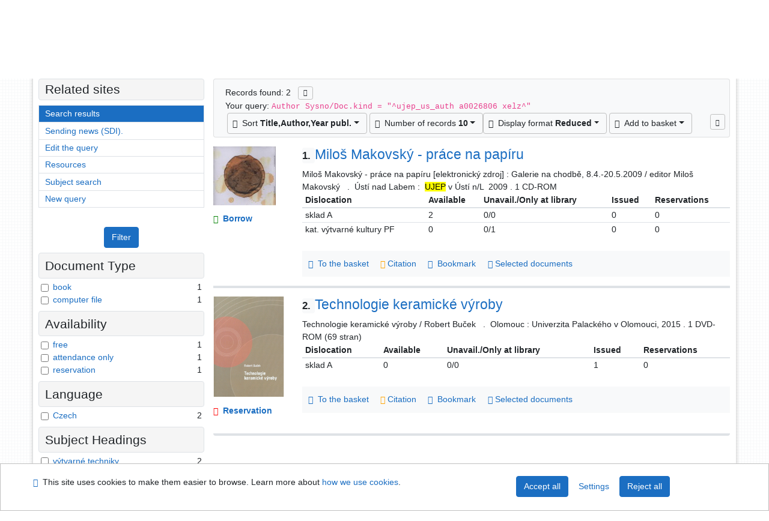

--- FILE ---
content_type: text/html; charset=utf-8
request_url: https://arl.ujep.cz/arl-ujep/en/result/?iset=1&st=ajax&facet=1&_=1763714855969
body_size: 2104
content:
<div id="facets"><form role="search" action="https://arl.ujep.cz/arl-ujep/en/result/" method="get" aria-label="Facet search" class="x"><div><div class="submit"><span><button type="submit" class="btn btn-light btn-sm" name="limits" value="Filter">Filter</button></span></div></div><fieldset class="card mb-1" data-limit="5">
<legend class="card-heading" id="fh-DOCDK">
<span>Document Type</span></legend>
<div id="fp-DOCDK" class="card-body p-1"><ul class="list-group">
<li class="form-check first" data-percentage="50.0%"><input type="checkbox" class="form-check-input" id="facDOCDK1" name="limv_DOCDK" value="book"><span class="item"><label for="facDOCDK1" class="form-check-label"><a href="https://arl.ujep.cz/arl-ujep/en/result/?field=AUK1&amp;term=%22%5Eujep_us_auth%5C*a0026806%5C*xelz%5E%22&amp;qt=facet&amp;src=ujep_us_cat&amp;limv_DOCDK=book" rel="nofollow" title="Filter in: book" aria-label="Filter in: book">book</a></label>
</span> <span class="count float-right">1</span></li><li class="form-check x" data-percentage="50.0%"><input type="checkbox" class="form-check-input" id="facDOCDK2" name="limv_DOCDK" value="file"><span class="item"><label for="facDOCDK2" class="form-check-label"><a href="https://arl.ujep.cz/arl-ujep/en/result/?field=AUK1&amp;term=%22%5Eujep_us_auth%5C*a0026806%5C*xelz%5E%22&amp;qt=facet&amp;src=ujep_us_cat&amp;limv_DOCDK=file" rel="nofollow" title="Filter in: computer file" aria-label="Filter in: computer file">computer file</a></label>
</span> <span class="count float-right">1</span></li></ul>
<div class="more-block" data-txt-more="More" data-txt-moretitle="View more items" data-txt-fewer="Fewer" data-txt-fewertitle="View fewer items"></div></div></fieldset>
<fieldset class="card mb-1" data-limit="5">
<legend class="card-heading" id="fh-AVAIL">
<span>Availability</span></legend>
<div id="fp-AVAIL" class="card-body p-1"><ul class="list-group">
<li class="form-check first" data-percentage="50.0%"><input type="checkbox" class="form-check-input" id="facAVAIL1" name="limv_AVAIL" value="f"><span class="item"><label for="facAVAIL1" class="form-check-label"><a href="https://arl.ujep.cz/arl-ujep/en/result/?field=AUK1&amp;term=%22%5Eujep_us_auth%5C*a0026806%5C*xelz%5E%22&amp;qt=facet&amp;src=ujep_us_cat&amp;limv_AVAIL=f" rel="nofollow" title="Filter in: free" aria-label="Filter in: free">free</a></label>
</span> <span class="count float-right">1</span></li><li class="form-check x" data-percentage="50.0%"><input type="checkbox" class="form-check-input" id="facAVAIL2" name="limv_AVAIL" value="p"><span class="item"><label for="facAVAIL2" class="form-check-label"><a href="https://arl.ujep.cz/arl-ujep/en/result/?field=AUK1&amp;term=%22%5Eujep_us_auth%5C*a0026806%5C*xelz%5E%22&amp;qt=facet&amp;src=ujep_us_cat&amp;limv_AVAIL=p" rel="nofollow" title="Filter in: attendance only" aria-label="Filter in: attendance only">attendance only</a></label>
</span> <span class="count float-right">1</span></li><li class="form-check x" data-percentage="50.0%"><input type="checkbox" class="form-check-input" id="facAVAIL3" name="limv_AVAIL" value="r"><span class="item"><label for="facAVAIL3" class="form-check-label"><a href="https://arl.ujep.cz/arl-ujep/en/result/?field=AUK1&amp;term=%22%5Eujep_us_auth%5C*a0026806%5C*xelz%5E%22&amp;qt=facet&amp;src=ujep_us_cat&amp;limv_AVAIL=r" rel="nofollow" title="Filter in: reservation" aria-label="Filter in: reservation">reservation</a></label>
</span> <span class="count float-right">1</span></li></ul>
<div class="more-block" data-txt-more="More" data-txt-moretitle="View more items" data-txt-fewer="Fewer" data-txt-fewertitle="View fewer items"></div></div></fieldset>
<fieldset class="card mb-1" data-limit="5">
<legend class="card-heading" id="fh-LGT">
<span>Language</span></legend>
<div id="fp-LGT" class="card-body p-1"><ul class="list-group">
<li class="form-check first" data-percentage="100.0%"><input type="checkbox" class="form-check-input" id="facLGT1" name="limv_LGT" value="cze"><span class="item"><label for="facLGT1" class="form-check-label"><a href="https://arl.ujep.cz/arl-ujep/en/result/?field=AUK1&amp;term=%22%5Eujep_us_auth%5C*a0026806%5C*xelz%5E%22&amp;qt=facet&amp;src=ujep_us_cat&amp;limv_LGT=cze" rel="nofollow" title="Filter in: Czech" aria-label="Filter in: Czech">Czech</a></label>
</span> <span class="count float-right">2</span></li></ul>
<div class="more-block" data-txt-more="More" data-txt-moretitle="View more items" data-txt-fewer="Fewer" data-txt-fewertitle="View fewer items"></div></div></fieldset>
<fieldset class="card mb-1" data-limit="5">
<legend class="card-heading" id="fh-SUBJECT">
<span>Subject Headings</span></legend>
<div id="fp-SUBJECT" class="card-body p-1"><ul class="list-group">
<li class="form-check first" data-percentage="100.0%"><input type="checkbox" class="form-check-input" id="facSUBJECT1" name="limv_SUBJECT" value="výtvarné techniky"><span class="item"><label for="facSUBJECT1" class="form-check-label"><a href="https://arl.ujep.cz/arl-ujep/en/result/?field=AUK1&amp;term=%22%5Eujep_us_auth%5C*a0026806%5C*xelz%5E%22&amp;qt=facet&amp;src=ujep_us_cat&amp;limv_SUBJECT=v%C3%BDtvarn%C3%A9%20techniky" rel="nofollow" title="Filter in: výtvarné techniky" aria-label="Filter in: výtvarné techniky">výtvarné techniky</a></label>
</span> <span class="count float-right">2</span></li><li class="form-check x" data-percentage="50.0%"><input type="checkbox" class="form-check-input" id="facSUBJECT2" name="limv_SUBJECT" value="art pottery"><span class="item"><label for="facSUBJECT2" class="form-check-label"><a href="https://arl.ujep.cz/arl-ujep/en/result/?field=AUK1&amp;term=%22%5Eujep_us_auth%5C*a0026806%5C*xelz%5E%22&amp;qt=facet&amp;src=ujep_us_cat&amp;limv_SUBJECT=art%20pottery" rel="nofollow" title="Filter in: art pottery" aria-label="Filter in: art pottery">art pottery</a></label>
</span> <span class="count float-right">1</span></li><li class="form-check x" data-percentage="50.0%"><input type="checkbox" class="form-check-input" id="facSUBJECT3" name="limv_SUBJECT" value="artistic techniques"><span class="item"><label for="facSUBJECT3" class="form-check-label"><a href="https://arl.ujep.cz/arl-ujep/en/result/?field=AUK1&amp;term=%22%5Eujep_us_auth%5C*a0026806%5C*xelz%5E%22&amp;qt=facet&amp;src=ujep_us_cat&amp;limv_SUBJECT=artistic%20techniques" rel="nofollow" title="Filter in: artistic techniques" aria-label="Filter in: artistic techniques">artistic techniques</a></label>
</span> <span class="count float-right">1</span></li><li class="form-check x" data-percentage="50.0%"><input type="checkbox" class="form-check-input" id="facSUBJECT4" name="limv_SUBJECT" value="cd-rom"><span class="item"><label for="facSUBJECT4" class="form-check-label"><a href="https://arl.ujep.cz/arl-ujep/en/result/?field=AUK1&amp;term=%22%5Eujep_us_auth%5C*a0026806%5C*xelz%5E%22&amp;qt=facet&amp;src=ujep_us_cat&amp;limv_SUBJECT=cd-rom" rel="nofollow" title="Filter in: cd-rom" aria-label="Filter in: cd-rom">cd-rom</a></label>
</span> <span class="count float-right">1</span></li><li class="form-check x" data-percentage="50.0%"><input type="checkbox" class="form-check-input" id="facSUBJECT5" name="limv_SUBJECT" value="dvd"><span class="item"><label for="facSUBJECT5" class="form-check-label"><a href="https://arl.ujep.cz/arl-ujep/en/result/?field=AUK1&amp;term=%22%5Eujep_us_auth%5C*a0026806%5C*xelz%5E%22&amp;qt=facet&amp;src=ujep_us_cat&amp;limv_SUBJECT=dvd" rel="nofollow" title="Filter in: dvd" aria-label="Filter in: dvd">dvd</a></label>
</span> <span class="count float-right">1</span></li><li class="form-check x" data-percentage="50.0%"><input type="checkbox" class="form-check-input" id="facSUBJECT6" name="limv_SUBJECT" value="papír"><span class="item"><label for="facSUBJECT6" class="form-check-label"><a href="https://arl.ujep.cz/arl-ujep/en/result/?field=AUK1&amp;term=%22%5Eujep_us_auth%5C*a0026806%5C*xelz%5E%22&amp;qt=facet&amp;src=ujep_us_cat&amp;limv_SUBJECT=pap%C3%ADr" rel="nofollow" title="Filter in: papír" aria-label="Filter in: papír">papír</a></label>
</span> <span class="count float-right">1</span></li><li class="form-check x" data-percentage="50.0%"><input type="checkbox" class="form-check-input" id="facSUBJECT7" name="limv_SUBJECT" value="textbooks (higher)"><span class="item"><label for="facSUBJECT7" class="form-check-label"><a href="https://arl.ujep.cz/arl-ujep/en/result/?field=AUK1&amp;term=%22%5Eujep_us_auth%5C*a0026806%5C*xelz%5E%22&amp;qt=facet&amp;src=ujep_us_cat&amp;limv_SUBJECT=textbooks%20(higher)" rel="nofollow" title="Filter in: textbooks (higher)" aria-label="Filter in: textbooks (higher)">textbooks (higher)</a></label>
</span> <span class="count float-right">1</span></li><li class="form-check x" data-percentage="50.0%"><input type="checkbox" class="form-check-input" id="facSUBJECT8" name="limv_SUBJECT" value="umělecká keramika"><span class="item"><label for="facSUBJECT8" class="form-check-label"><a href="https://arl.ujep.cz/arl-ujep/en/result/?field=AUK1&amp;term=%22%5Eujep_us_auth%5C*a0026806%5C*xelz%5E%22&amp;qt=facet&amp;src=ujep_us_cat&amp;limv_SUBJECT=um%C4%9Bleck%C3%A1%20keramika" rel="nofollow" title="Filter in: umělecká keramika" aria-label="Filter in: umělecká keramika">umělecká keramika</a></label>
</span> <span class="count float-right">1</span></li><li class="form-check x" data-percentage="50.0%"><input type="checkbox" class="form-check-input" id="facSUBJECT9" name="limv_SUBJECT" value="učebnice vysokých škol"><span class="item"><label for="facSUBJECT9" class="form-check-label"><a href="https://arl.ujep.cz/arl-ujep/en/result/?field=AUK1&amp;term=%22%5Eujep_us_auth%5C*a0026806%5C*xelz%5E%22&amp;qt=facet&amp;src=ujep_us_cat&amp;limv_SUBJECT=u%C4%8Debnice%20vysok%C3%BDch%20%C5%A1kol" rel="nofollow" title="Filter in: učebnice vysokých škol" aria-label="Filter in: učebnice vysokých škol">učebnice vysokých škol</a></label>
</span> <span class="count float-right">1</span></li><li class="form-check x" data-percentage="50.0%"><input type="checkbox" class="form-check-input" id="facSUBJECT10" name="limv_SUBJECT" value="výtvarné umění"><span class="item"><label for="facSUBJECT10" class="form-check-label"><a href="https://arl.ujep.cz/arl-ujep/en/result/?field=AUK1&amp;term=%22%5Eujep_us_auth%5C*a0026806%5C*xelz%5E%22&amp;qt=facet&amp;src=ujep_us_cat&amp;limv_SUBJECT=v%C3%BDtvarn%C3%A9%20um%C4%9Bn%C3%AD" rel="nofollow" title="Filter in: výtvarné umění" aria-label="Filter in: výtvarné umění">výtvarné umění</a></label>
</span> <span class="count float-right">1</span></li></ul>
<div class="more-block" data-txt-more="More" data-txt-moretitle="View more items" data-txt-fewer="Fewer" data-txt-fewertitle="View fewer items"></div></div></fieldset>
<fieldset class="card mb-1" data-limit="5">
<legend class="card-heading" id="fh-AUP">
<span>Author</span></legend>
<div id="fp-AUP" class="card-body p-1"><ul class="list-group">
<li class="form-check first" data-percentage="50.0%"><input type="checkbox" class="form-check-input" id="facAUP1" name="limv_AUP" value="buček robert 1979-"><span class="item"><label for="facAUP1" class="form-check-label"><a href="https://arl.ujep.cz/arl-ujep/en/result/?field=AUK1&amp;term=%22%5Eujep_us_auth%5C*a0026806%5C*xelz%5E%22&amp;qt=facet&amp;src=ujep_us_cat&amp;limv_AUP=bu%C4%8Dek%20robert%201979-" rel="nofollow" title="Filter in: Buček Robert 1979-" aria-label="Filter in: Buček Robert 1979-">Buček Robert 1979-</a></label>
</span> <span class="count float-right">1</span></li><li class="form-check x" data-percentage="50.0%"><input type="checkbox" class="form-check-input" id="facAUP2" name="limv_AUP" value="makovský miloš 1984-"><span class="item"><label for="facAUP2" class="form-check-label"><a href="https://arl.ujep.cz/arl-ujep/en/result/?field=AUK1&amp;term=%22%5Eujep_us_auth%5C*a0026806%5C*xelz%5E%22&amp;qt=facet&amp;src=ujep_us_cat&amp;limv_AUP=makovsk%C3%BD%20milo%C5%A1%201984-" rel="nofollow" title="Filter in: Makovský Miloš 1984-" aria-label="Filter in: Makovský Miloš 1984-">Makovský Miloš 1984-</a></label>
</span> <span class="count float-right">1</span></li></ul>
<div class="more-block" data-txt-more="More" data-txt-moretitle="View more items" data-txt-fewer="Fewer" data-txt-fewertitle="View fewer items"></div></div></fieldset>
<fieldset class="card mb-1" data-limit="5">
<legend class="card-heading" id="fh-COUNTRY">
<span>Country</span></legend>
<div id="fp-COUNTRY" class="card-body p-1"><ul class="list-group">
<li class="form-check first" data-percentage="100.0%"><input type="checkbox" class="form-check-input" id="facCOUNTRY1" name="limv_COUNTRY" value="xr"><span class="item"><label for="facCOUNTRY1" class="form-check-label"><a href="https://arl.ujep.cz/arl-ujep/en/result/?field=AUK1&amp;term=%22%5Eujep_us_auth%5C*a0026806%5C*xelz%5E%22&amp;qt=facet&amp;src=ujep_us_cat&amp;limv_COUNTRY=xr" rel="nofollow" title="Filter in: Czech Republic" aria-label="Filter in: Czech Republic">Czech Republic</a></label>
</span> <span class="count float-right">2</span></li></ul>
<div class="more-block" data-txt-more="More" data-txt-moretitle="View more items" data-txt-fewer="Fewer" data-txt-fewertitle="View fewer items"></div></div></fieldset>
<fieldset class="card mb-1" data-limit="5">
<legend class="card-heading" id="fh-PUBL">
<span>Publisher</span></legend>
<div id="fp-PUBL" class="card-body p-1"><ul class="list-group">
<li class="form-check first" data-percentage="50.0%"><input type="checkbox" class="form-check-input" id="facPUBL1" name="limv_PUBL" value="ujep v ústí n/l"><span class="item"><label for="facPUBL1" class="form-check-label"><a href="https://arl.ujep.cz/arl-ujep/en/result/?field=AUK1&amp;term=%22%5Eujep_us_auth%5C*a0026806%5C*xelz%5E%22&amp;qt=facet&amp;src=ujep_us_cat&amp;limv_PUBL=ujep%20v%20%C3%BAst%C3%AD%20n/l" rel="nofollow" title="Filter in: ujep v ústí n/l" aria-label="Filter in: ujep v ústí n/l">ujep v ústí n/l</a></label>
</span> <span class="count float-right">1</span></li><li class="form-check x" data-percentage="50.0%"><input type="checkbox" class="form-check-input" id="facPUBL2" name="limv_PUBL" value="univerzita j.e. purkyně"><span class="item"><label for="facPUBL2" class="form-check-label"><a href="https://arl.ujep.cz/arl-ujep/en/result/?field=AUK1&amp;term=%22%5Eujep_us_auth%5C*a0026806%5C*xelz%5E%22&amp;qt=facet&amp;src=ujep_us_cat&amp;limv_PUBL=univerzita%20j.e.%20purkyn%C4%9B" rel="nofollow" title="Filter in: univerzita j.e. purkyně" aria-label="Filter in: univerzita j.e. purkyně">univerzita j.e. purkyně</a></label>
</span> <span class="count float-right">1</span></li><li class="form-check x" data-percentage="50.0%"><input type="checkbox" class="form-check-input" id="facPUBL3" name="limv_PUBL" value="univerzita palackého"><span class="item"><label for="facPUBL3" class="form-check-label"><a href="https://arl.ujep.cz/arl-ujep/en/result/?field=AUK1&amp;term=%22%5Eujep_us_auth%5C*a0026806%5C*xelz%5E%22&amp;qt=facet&amp;src=ujep_us_cat&amp;limv_PUBL=univerzita%20palack%C3%A9ho" rel="nofollow" title="Filter in: univerzita palackého" aria-label="Filter in: univerzita palackého">univerzita palackého</a></label>
</span> <span class="count float-right">1</span></li><li class="form-check x" data-percentage="50.0%"><input type="checkbox" class="form-check-input" id="facPUBL4" name="limv_PUBL" value="univerzita palackého v olomouci"><span class="item"><label for="facPUBL4" class="form-check-label"><a href="https://arl.ujep.cz/arl-ujep/en/result/?field=AUK1&amp;term=%22%5Eujep_us_auth%5C*a0026806%5C*xelz%5E%22&amp;qt=facet&amp;src=ujep_us_cat&amp;limv_PUBL=univerzita%20palack%C3%A9ho%20v%20olomouci" rel="nofollow" title="Filter in: univerzita palackého v olomouci" aria-label="Filter in: univerzita palackého v olomouci">univerzita palackého v olomouci</a></label>
</span> <span class="count float-right">1</span></li></ul>
<div class="more-block" data-txt-more="More" data-txt-moretitle="View more items" data-txt-fewer="Fewer" data-txt-fewertitle="View fewer items"></div></div></fieldset>
<div class="submit"><input type="hidden" name="field" value="AUK1"><input type="hidden" name="term" value="&quot;^ujep_us_auth\*a0026806\*xelz^&quot;"><input type="hidden" name="qt" value="facet"><input type="hidden" name="src" value="ujep_us_cat"><span><button type="submit" class="btn btn-light btn-sm" name="limits" value="Filter">Filter</button></span><input type="hidden" name="op" value="result"></div></form></div><!-- page-total: 0.03 -->
